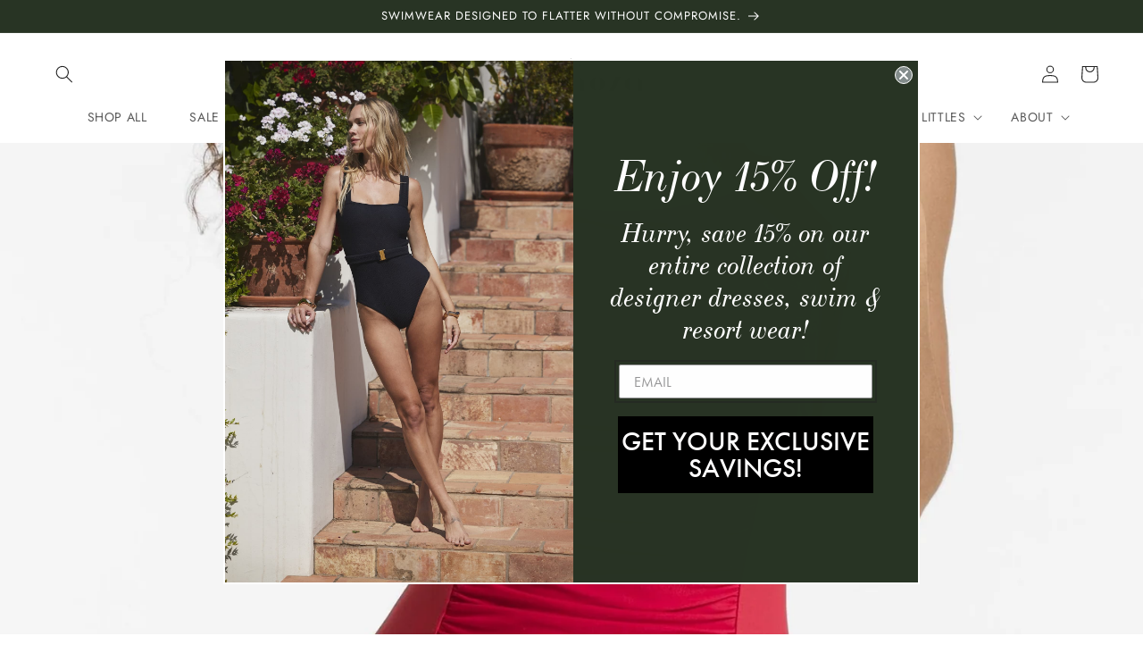

--- FILE ---
content_type: text/json
request_url: https://conf.config-security.com/model
body_size: 86
content:
{"title":"recommendation AI model (keras)","structure":"release_id=0x60:7e:22:3a:3d:4e:53:60:66:3c:45:56:2d:7c:50:25:74:24:7b:2d:54:39:24:5a:57:56:3b:75:53;keras;z05m9ni1tfion2oze31xe9oxncrw4fu6q5ujdw5fzs7ebfa29f94fbismrstwu5gotqn6ggl","weights":"../weights/607e223a.h5","biases":"../biases/607e223a.h5"}

--- FILE ---
content_type: text/javascript
request_url: https://thehermoza.com/cdn/shop/t/203/compiled_assets/scripts.js?v=25142
body_size: 3250
content:
(function(){var __sections__={};(function(){for(var i=0,s=document.getElementById("sections-script").getAttribute("data-sections").split(",");i<s.length;i++)__sections__[s[i]]=!0})(),function(){if(__sections__.footer)try{class LocalizationForm extends HTMLElement{constructor(){super(),this.elements={input:this.querySelector('input[name="locale_code"], input[name="country_code"]'),button:this.querySelector("button"),panel:this.querySelector(".disclosure__list-wrapper")},this.elements.button.addEventListener("click",this.openSelector.bind(this)),this.elements.button.addEventListener("focusout",this.closeSelector.bind(this)),this.addEventListener("keyup",this.onContainerKeyUp.bind(this)),this.querySelectorAll("a").forEach(item=>item.addEventListener("click",this.onItemClick.bind(this)))}hidePanel(){this.elements.button.setAttribute("aria-expanded","false"),this.elements.panel.setAttribute("hidden",!0)}onContainerKeyUp(event){event.code.toUpperCase()==="ESCAPE"&&(this.hidePanel(),this.elements.button.focus())}onItemClick(event){event.preventDefault();const form=this.querySelector("form");this.elements.input.value=event.currentTarget.dataset.value,form&&form.submit()}openSelector(){this.elements.button.focus(),this.elements.panel.toggleAttribute("hidden"),this.elements.button.setAttribute("aria-expanded",(this.elements.button.getAttribute("aria-expanded")==="false").toString())}closeSelector(event){const shouldClose=event.relatedTarget&&event.relatedTarget.nodeName==="BUTTON";(event.relatedTarget===null||shouldClose)&&this.hidePanel()}}customElements.define("localization-form",LocalizationForm)}catch(e){console.error(e)}}(),function(){if(__sections__.header)try{class StickyHeader extends HTMLElement{constructor(){super()}connectedCallback(){this.header=document.querySelector(".section-header"),this.headerIsAlwaysSticky=this.getAttribute("data-sticky-type")==="always"||this.getAttribute("data-sticky-type")==="reduce-logo-size",this.headerBounds={},this.setHeaderHeight(),window.matchMedia("(max-width: 990px)").addEventListener("change",this.setHeaderHeight.bind(this)),this.headerIsAlwaysSticky&&this.header.classList.add("shopify-section-header-sticky"),this.currentScrollTop=0,this.preventReveal=!1,this.predictiveSearch=this.querySelector("predictive-search"),this.onScrollHandler=this.onScroll.bind(this),this.hideHeaderOnScrollUp=()=>this.preventReveal=!0,this.addEventListener("preventHeaderReveal",this.hideHeaderOnScrollUp),window.addEventListener("scroll",this.onScrollHandler,!1),this.createObserver()}setHeaderHeight(){document.documentElement.style.setProperty("--header-height",`${this.header.offsetHeight}px`)}disconnectedCallback(){this.removeEventListener("preventHeaderReveal",this.hideHeaderOnScrollUp),window.removeEventListener("scroll",this.onScrollHandler)}createObserver(){new IntersectionObserver((entries,observer2)=>{this.headerBounds=entries[0].intersectionRect,observer2.disconnect()}).observe(this.header)}onScroll(){const scrollTop=window.pageYOffset||document.documentElement.scrollTop;if(!(this.predictiveSearch&&this.predictiveSearch.isOpen)){if(scrollTop>this.currentScrollTop&&scrollTop>this.headerBounds.bottom){if(this.header.classList.add("scrolled-past-header"),this.preventHide)return;requestAnimationFrame(this.hide.bind(this))}else scrollTop<this.currentScrollTop&&scrollTop>this.headerBounds.bottom?(this.header.classList.add("scrolled-past-header"),this.preventReveal?(window.clearTimeout(this.isScrolling),this.isScrolling=setTimeout(()=>{this.preventReveal=!1},66),requestAnimationFrame(this.hide.bind(this))):requestAnimationFrame(this.reveal.bind(this))):scrollTop<=this.headerBounds.top&&(this.header.classList.remove("scrolled-past-header"),requestAnimationFrame(this.reset.bind(this)));this.currentScrollTop=scrollTop}}hide(){this.headerIsAlwaysSticky||(this.header.classList.add("shopify-section-header-hidden","shopify-section-header-sticky"),this.closeMenuDisclosure(),this.closeSearchModal())}reveal(){this.headerIsAlwaysSticky||(this.header.classList.add("shopify-section-header-sticky","animate"),this.header.classList.remove("shopify-section-header-hidden"))}reset(){this.headerIsAlwaysSticky||this.header.classList.remove("shopify-section-header-hidden","shopify-section-header-sticky","animate")}closeMenuDisclosure(){this.disclosures=this.disclosures||this.header.querySelectorAll("header-menu"),this.disclosures.forEach(disclosure=>disclosure.close())}closeSearchModal(){this.searchModal=this.searchModal||this.header.querySelector("details-modal"),this.searchModal.close(!1)}}customElements.define("sticky-header",StickyHeader)}catch(e){console.error(e)}}(),function(){if(__sections__["new-instagram"])try{(function(){var Instafeed;Instafeed=function(){function Instafeed2(params,context){var option,value;if(this.options={target:"insta-feed",get:"popular",resolution:"thumbnail",sortBy:"none",links:!0,mock:!1,useHttp:!1},typeof params=="object")for(option in params)value=params[option],this.options[option]=value;this.context=context!==null?context:this,this.unique=this._genKey()}return Instafeed2.prototype.hasNext=function(){return typeof this.context.nextUrl=="string"&&this.context.nextUrl.length>0},Instafeed2.prototype.next=function(){return this.hasNext()?this.run(this.context.nextUrl):!1},Instafeed2.prototype.run=function(url){var header,instanceName,script;if(typeof this.options.clientId!="string"&&typeof this.options.accessToken!="string")throw new Error("Missing clientId or accessToken.");if(typeof this.options.accessToken!="string"&&typeof this.options.clientId!="string")throw new Error("Missing clientId or accessToken.");return this.options.before!==null&&typeof this.options.before=="function"&&this.options.before.call(this),typeof document<"u"&&document!==null&&(script=document.createElement("script"),script.id="instafeed-fetcher",script.src=url||this._buildUrl(),header=document.getElementsByTagName("head"),header[0].appendChild(script),instanceName="instafeedCache"+this.unique,window[instanceName]=new Instafeed2(this.options,this),window[instanceName].unique=this.unique),!0},Instafeed2.prototype.parse=function(response){var anchor,childNodeCount,childNodeIndex,childNodesArr,e,eMsg,fragment,header,htmlString,httpProtocol,i,image,imageObj,imageString,imageUrl,images,img,imgHeight,imgOrient,imgUrl,imgWidth,instanceName,j,k,len,len1,len2,node,parsedLimit,reverse,sortSettings,targetEl,tmpEl;if(typeof response!="object"){if(this.options.error!==null&&typeof this.options.error=="function")return this.options.error.call(this,"Invalid JSON data"),!1;throw new Error("Invalid JSON response")}if(response.meta.code!==200){if(this.options.error!==null&&typeof this.options.error=="function")return this.options.error.call(this,response.meta.error_message),!1;throw new Error("Error from Instagram: "+response.meta.error_message)}if(response.data.length===0){if(this.options.error!==null&&typeof this.options.error=="function")return this.options.error.call(this,"No images were returned from Instagram"),!1;throw new Error("No images were returned from Instagram")}if(this.options.success!==null&&typeof this.options.success=="function"&&this.options.success.call(this,response),this.context.nextUrl="",response.pagination!==null&&(this.context.nextUrl=response.pagination.next_url),this.options.sortBy!=="none")switch(this.options.sortBy==="random"?sortSettings=["","random"]:sortSettings=this.options.sortBy.split("-"),reverse=sortSettings[0]==="least",sortSettings[1]){case"random":response.data.sort(function(){return .5-Math.random()});break;case"recent":response.data=this._sortBy(response.data,"created_time",reverse);break;case"liked":response.data=this._sortBy(response.data,"likes.count",reverse);break;case"commented":response.data=this._sortBy(response.data,"comments.count",reverse);break;default:throw new Error("Invalid option for sortBy: '"+this.options.sortBy+"'.")}if(typeof document<"u"&&document!==null&&this.options.mock===!1){if(images=response.data,parsedLimit=parseInt(this.options.limit,10),this.options.limit!==null&&images.length>parsedLimit&&(images=images.slice(0,parsedLimit)),fragment=document.createDocumentFragment(),this.options.filter!==null&&typeof this.options.filter=="function"&&(images=this._filter(images,this.options.filter)),this.options.template!==null&&typeof this.options.template=="string"){for(htmlString="",imageString="",imgUrl="",tmpEl=document.createElement("div"),i=0,len=images.length;i<len;i++){if(image=images[i],this.options.resolution==="thumbnail"?retinaResolution="low_resolution":(this.options.resolution==="low_resolution"||this.options.resolution==="standard_resolution")&&(retinaResolution="standard_resolution"),imageObj=image.images[retinaResolution],typeof imageObj!="object")throw eMsg="No image found for resolution: "+this.options.resolution+".",new Error(eMsg);imgWidth=imageObj.width,imgHeight=imageObj.height,imgOrient="square",imgWidth>imgHeight&&(imgOrient="landscape"),imgWidth<imgHeight&&(imgOrient="portrait"),imageUrl=imageObj.url,this.options.resolution==="standard_resolution"&&(imageUrl=imageObj.url.replace("/s640x640/sh0.08/","/")),httpProtocol=window.location.protocol.indexOf("http")>=0,httpProtocol&&!this.options.useHttp&&(imageUrl=imageUrl.replace(/https?:\/\//,"//")),imageString=this._makeTemplate(this.options.template,{model:image,id:image.id,link:image.link,type:image.type,image:imageUrl,width:imgWidth,height:imgHeight,orientation:imgOrient,caption:this._getObjectProperty(image,"caption.text"),likes:image.likes.count,comments:image.comments.count,location:this._getObjectProperty(image,"location.name")}),htmlString+=imageString}for(tmpEl.innerHTML=htmlString,childNodesArr=[],childNodeIndex=0,childNodeCount=tmpEl.childNodes.length;childNodeIndex<childNodeCount;)childNodesArr.push(tmpEl.childNodes[childNodeIndex]),childNodeIndex+=1;for(j=0,len1=childNodesArr.length;j<len1;j++)node=childNodesArr[j],fragment.appendChild(node)}else for(k=0,len2=images.length;k<len2;k++){if(image=images[k],img=document.createElement("img"),imageObj=image.images[this.options.resolution],typeof imageObj!="object")throw eMsg="No image found for resolution: "+this.options.resolution+".",new Error(eMsg);imageUrl=imageObj.url,httpProtocol=window.location.protocol.indexOf("http")>=0,httpProtocol&&!this.options.useHttp&&(imageUrl=imageUrl.replace(/https?:\/\//,"//")),img.src=imageUrl,this.options.links===!0?(anchor=document.createElement("a"),anchor.href=image.link,anchor.appendChild(img),fragment.appendChild(anchor)):fragment.appendChild(img)}if(targetEl=this.options.target,typeof targetEl=="string"&&(targetEl=document.getElementById(targetEl)),targetEl===null&&(targetEl="instafeed",typeof targetEl=="string"&&(targetEl=document.getElementById(targetEl)),targetEl===null))throw eMsg='No element with id="'+this.options.target+'" on page.',new Error(eMsg);targetEl.style.textAlign="center",targetEl.appendChild(fragment),header=document.getElementsByTagName("head")[0],header.removeChild(document.getElementById("instafeed-fetcher")),instanceName="instafeedCache"+this.unique,window[instanceName]=void 0;try{delete window[instanceName]}catch(_error){e=_error}}return this.options.after!==null&&typeof this.options.after=="function"&&this.options.after.call(this),!0},Instafeed2.prototype._buildUrl=function(){var base,endpoint,final;switch(base="https://api.instagram.com/v1",this.options.get){case"popular":endpoint="media/popular";break;case"tagged":if(!this.options.tagName)throw new Error("No tag name specified. Use the 'tagName' option.");endpoint="tags/"+this.options.tagName+"/media/recent";break;case"location":if(!this.options.locationId)throw new Error("No location specified. Use the 'locationId' option.");endpoint="locations/"+this.options.locationId+"/media/recent";break;case"user":endpoint="users/self/media/recent";break;default:throw new Error("Invalid option for get: '"+this.options.get+"'.")}return final=base+"/"+endpoint,this.options.accessToken!==null?final+="?access_token="+this.options.accessToken:final+="?client_id="+this.options.clientId,this.options.limit!==null&&(final+="&count="+this.options.limit),final+="&callback=instafeedCache"+this.unique+".parse",final},Instafeed2.prototype._genKey=function(){var S4;return S4=function(){return((1+Math.random())*65536|0).toString(16).substring(1)},""+S4()+S4()+S4()+S4()},Instafeed2.prototype._makeTemplate=function(template,data){var output,pattern,ref,varName,varValue;for(pattern=/(?:\{{2})([\w\[\]\.]+)(?:\}{2})/,output=template;pattern.test(output);)varName=output.match(pattern)[1],varValue=(ref=this._getObjectProperty(data,varName))!==null?ref:"",output=output.replace(pattern,function(){return""+varValue});return output},Instafeed2.prototype._getObjectProperty=function(object,property){var piece,pieces;for(property=property.replace(/\[(\w+)\]/g,".$1"),pieces=property.split(".");pieces.length;)if(piece=pieces.shift(),object!==null&&piece in object)object=object[piece];else return null;return object},Instafeed2.prototype._sortBy=function(data,property,reverse){var sorter;return sorter=function(a,b){var valueA,valueB;return valueA=this._getObjectProperty(a,property),valueB=this._getObjectProperty(b,property),reverse?valueA>valueB?1:-1:valueA<valueB?1:-1},data.sort(sorter.bind(this)),data},Instafeed2.prototype._filter=function(images,filter){var filteredImages,fn,i,image,len;for(filteredImages=[],fn=function(image2){if(filter(image2))return filteredImages.push(image2)},i=0,len=images.length;i<len;i++)image=images[i],fn(image);return filteredImages},Instafeed2}(),function(root,factory){return typeof define=="function"&&define.amd?define([],factory):typeof module=="object"&&module.exports?module.exports=factory():root.Instafeed=factory()}(this,function(){return Instafeed});var foundImages=0,maxImages=5;if(document.getElementById("insta-feed")!==null){var feed=new Instafeed({get:"user",resolution:"low_resolution",sortBy:"most-recent",limit:22,accessToken:"587121566.1677ed0.3f558c69e7584577a3ede9829c892679",template:'<a href="{{link}}" target="_blank"><img title="{{caption}}" src="{{image}}" /></a>',success:function(){foundImages=0},filter:function(image){return image.type==="image"&&foundImages<maxImages?(foundImages=foundImages+1,!0):!1}});feed.run()}})()}catch(e){console.error(e)}}()})();
//# sourceMappingURL=/cdn/shop/t/203/compiled_assets/scripts.js.map?v=25142
